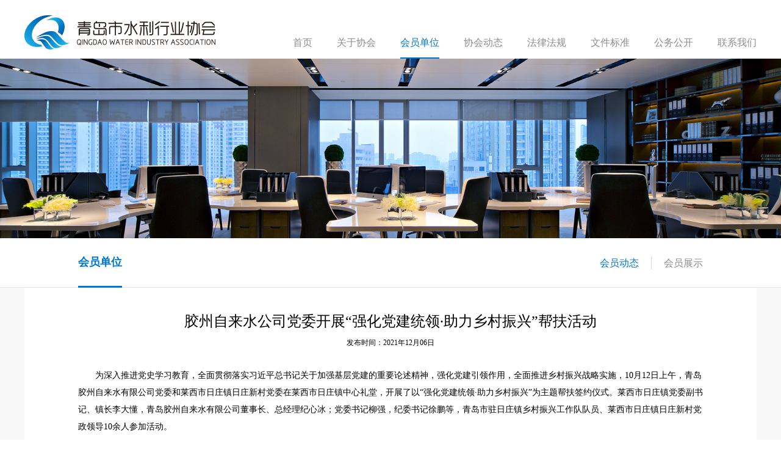

--- FILE ---
content_type: text/html; charset=utf-8
request_url: http://qdslxh.com/memberNewsDetail.aspx?id=128
body_size: 7589
content:


<!DOCTYPE html>

<html xmlns="http://www.w3.org/1999/xhtml">
<head><meta http-equiv="Content-Type" content="text/html; charset=utf-8" /><meta name="keywords" content="青岛市水利 青岛市协会 青岛市水利协会 水利行业 青岛市水利行业 水利行业协会 青岛市水利行业协会" /><meta name="description" content="青岛市水利行业协会是青岛市水利行业企事业单位在自愿的基础上联合起来，研究、探索和传播水利行业管理理论与实践经验、团结互助、多方位服务的非营利性社会团体。" /><title>
	青岛市水利行业协会
</title><link href="/css/style.css" rel="stylesheet" />
    <script src="/js/jquery-1.7.1.min.js"></script>
    <script src="/js/jquery.SuperSlide.2.1.1.js"></script>
    
</head>
<body>
    <form name="aspnetForm" method="post" action="./memberNewsDetail.aspx?id=128" id="aspnetForm">
<div>
<input type="hidden" name="__VIEWSTATE" id="__VIEWSTATE" value="/wEPDwULLTE5ODgyMjEwMjIPFgIeAmlkAoABFgJmD2QWAgIDD2QWAgIBD2QWBgIBDw8WAh4EVGV4dAVZ6IO25bee6Ieq5p2l5rC05YWs5Y+45YWa5aeU5byA5bGV4oCc5by65YyW5YWa5bu657uf6aKGwrfliqnlipvkuaHmnZHmjK/[base64]/m+WFmuWPsuWtpuS5oOaVmeiCsu+8jOWFqOmdoui0r+W9u+iQveWunuS5oOi/keW5s+aAu+S5puiusOWFs+S6juWKoOW8uuWfuuWxguWFmuW7uueahOmHjeimgeiuuui/sOeyvuelnu+8jOW8uuWMluWFmuW7uuW8lemihuS9nOeUqO+8jOWFqOmdouaOqOi/m+S5oeadkeaMr+WFtOaImOeVpeWunuaWve+8jDwvc3Bhbj48c3BhbiBzdHlsZT0iZm9udC1zaXplOjI0cHg7Ij4xMOaciDEy5pel5LiK5Y2I77yM6Z2S5bKb6IO25bee6Ieq5p2l5rC05pyJ6ZmQ5YWs5Y+45YWa5aeU5ZKM6I6x6KW/5biC5pel5bqE6ZWH5pel5bqE5paw5p2R5YWa5aeU5Zyo6I6x6KW/5biC5pel5bqE6ZWH5Lit5b+D56S85aCC77yM5byA5bGV5LqG5Lul4oCc5by65YyW5YWa5bu657uf6aKGwrfliqnlipvkuaHmnZHmjK/lhbTigJ3kuLrkuLvpopjluK7mibbnrb7nuqbku6rlvI/jgILojrHopb/luILml6XluoTplYflhZrlp5Tlia/kuaborrDjgIHplYfplb/mnY7lpKfmh4LvvIzpnZLlspvog7blt57oh6rmnaXmsLTmnInpmZDlhazlj7jokaPkuovplb/jgIHmgLvnu4/nkIbnuqrlv4PlhrDvvJvlhZrlp5TkuaborrDmn7PlvLrvvIznuqrlp5TkuaborrDlvpDpuY/nrYnvvIzpnZLlspvluILpqbvml6XluoTplYfkuaHmnZHmjK/lhbTlt6XkvZzpmJ/pmJ/lkZjjgIHojrHopb/luILml6XluoTplYfml6XluoTmlrDmnZHlhZrmlL/[base64]/luILml6XluoTplYflhZrlp5TmlL/lupzpqbvlnLDkuK3lv4PnpLzloILvvIzlj4zmlrnlm7Tnu5XkuaHmnZHmjK/lhbTjgIHokKXllYbnjq/looPjgIHkvJjotKjkvpvmsLTmnI3liqHnrYnlub/lpKfluILmsJHlhbPms6jnmoTph43ngrnpoobln5/[base64]/lhbTjgILpnZLlspvog7blt57oh6rmnaXmsLTmnInpmZDlhazlj7jokaPkuovplb/jgIHmgLvnu4/nkIbnuqrlv4PlhrDooajnpLrvvJrlhajpnaLmjqjov5vkuaHmnZHmjK/lhbTmmK/kuaDov5HlubPmgLvkuaborrDlnKjkuK3lpK7lhpzmnZHlt6XkvZzkvJrorq7kuIrnmoTmnIDmlrDmjIfnpLrnsr7npZ7vvIzkuZ/mmK/nnIHjgIHpnZLlspvluILlp5TnmoTnu5/[base64]/q+OAgeabtOmrmOi0qOmHj+WPkeWxle+8jOS4uuWFqOmdouaOqOi/[base64]/luILml6XluoTplYflhZrlp5Tlia/kuaborrDjgIHplYfplb/mnY7lpKfmh4LooajnpLrvvIzml6XluoTplYflsIblhajpnaLliqDlvLrkuI7pnZLlspvog7blt57oh6rmnaXmsLTmnInpmZDlhazlj7jlnKjmsLTliqHpoobln5/nmoTlkIjkvZzvvIzlhbHlkIzmjqjliqjml6XluoTplYfmnZHluoTlu7rorr7lkozkuaHmnZHlhajpnaLmjK/lhbTjgILku6rlvI/nu5PmnZ/lkI7vvIzpnZLlspvog7blt57oh6rmnaXmsLTmnInpmZDlhazlj7jkuIDooYzlhYjlkI7lj4Lop4Lkuobml6XluoTplYfmsp/kuJzmlrDmnZHjgIHojrHopb/[base64]/[base64]/[base64]/Q==" />
</div>

<div>

	<input type="hidden" name="__VIEWSTATEGENERATOR" id="__VIEWSTATEGENERATOR" value="7715F247" />
</div>
        <div class="mainBody">
            <div class="headNav">
                <div class="body1200">
                    <img src="/Images/logo_02.jpg" style="float: left; height: 100%;" alt="Alternate Text" />
                    <div class="navs">
                        <ul>
                            <li class="" id="index">
                                <a href="index.aspx">
                                    首页
                                </a>
                            </li>
                            <li id="xh">
                                <a href="jianjie.aspx?id=1">
                                    关于协会
                                </a>
                            </li>
                            <li id="member">
                                <a href="memberSearch.aspx">
                                    会员单位
                                </a>
                            </li>
                            <li id="news">
                                <a href="meiti.aspx">
                                    协会动态
                                </a>
                            </li>
                            <li id="law">
                                <a href="law.aspx">
                                    法律法规
                                </a>
                            </li>
                            <li id="doc">
                                <a href="download.aspx">
                                    文件标准
                                </a>
                            </li>
                            <li id="open">
                                <a href="openness.aspx?oid=9&&ncid=21">
                                    公务公开
                                </a>
                            </li>
                            <li id="mapp">
                                <a href="map.aspx">
                                    联系我们
                                </a>
                            </li>
                        </ul>
                    </div>
                </div>
            </div>

            

    <script>
        $("#member").addClass("sel");
    </script>

    <div class="bannerBody">
        <img src="/Images/memberBanner_02.jpg" alt="Alternate Text" style="width: 100%; float: left;" />
    </div>

    <div class="innerBody">
        <div class="innerNav">
            <div class="body1200">
                <div class="body1024">
                    <div class="left">
                        <a href="#" class="sel">会员单位
                        </a>
                    </div>
                    <div class="right">
                        <a href="memberNews.aspx" class="sel">会员动态</a>
                        <a href="memberSearch.aspx" class="">会员展示</a>
                    </div>
                </div>
            </div>
        </div>
         <div class="detailBody body1200 gk">
                <div class="body1024">
                    <p class="title">
                        <span id="ctl00_ContentPlaceHolder1_ltlTitle">胶州自来水公司党委开展“强化党建统领·助力乡村振兴”帮扶活动</span>
                    </p>
                    <p class="time">发布时间：<span id="ctl00_ContentPlaceHolder1_ltlTime">2021年12月06日</span></p>
                    <div class="text">
                        <span id="ctl00_ContentPlaceHolder1_ltlText"><p style="text-align:left;line-height:40px;text-indent:2em;"><span style="font-size:19px;"><span style="font-family:宋体;font-size:24px;">为深入推进党史学习教育，全面贯彻落实习近平总书记关于加强基层党建的重要论述精神，强化党建引领作用，全面推进乡村振兴战略实施，</span><span style="font-size:24px;">10月12日上午，青岛胶州自来水有限公司党委和莱西市日庄镇日庄新村党委在莱西市日庄镇中心礼堂，开展了以“强化党建统领·助力乡村振兴”为主题帮扶签约仪式。莱西市日庄镇党委副书记、镇长李大懂，青岛胶州自来水有限公司董事长、总经理纪心冰；党委书记柳强，纪委书记徐鹏等，青岛市驻日庄镇乡村振兴工作队队员、莱西市日庄镇日庄新村党政领导10余人参加活动。</span></span><span style="font-size:19px;"></span></p><p style="text-align:left;line-height:3em;text-indent:2em;"><span style="font-size:24px;"> </span><span style="font-size:19px;"><span style="font-family:宋体;font-size:24px;">在莱西市日庄镇党委政府驻地中心礼堂，双方围绕乡村振兴、营商环境、优质供水服务等广大市民关注的重点领域进行了深入交流，青岛胶州自来水有限公司党委书记柳强表示：将充分挖掘公司内部资源，在水务业务上对日庄乡村建设进行重点帮扶，共同促进日庄乡村振兴。青岛胶州自来水有限公司董事长、总经理纪心冰表示：全面推进乡村振兴是习近平总书记在中央农村工作会议上的最新指示精神，也是省、青岛市委的统一部署和要求，青岛水务</span><span style="font-family:宋体;font-size:24px;">胶州自来水有限公司作为此次青岛市选派到日庄镇乡村振兴工作队的市直企业，将自觉强化使命担当，深入调查研究，靠上调度指导，发挥好国企优势，当好坚强后盾，有效助力新时代乡村振兴发展战略实施，让发展成果惠及更多百姓，推动日庄镇乡村更好、更快、更高质量发展，为全面推进乡村振兴贡献国企担当。随后，青岛胶州自来水有限公司党委向日庄镇日庄新村捐赠人民币</span><span style="font-size:24px;">10万元，用于日庄新村王家都自然村农田灌溉水利设施再提升工程建设，从根本上解决村庄农田灌溉“老大难”问题，提高抵御自然灾害的能力。</span></span><span style="font-size:19px;"></span></p><p style="text-align:left;line-height:3em;text-indent:2em;"><span style="font-size:24px;">莱西市日庄镇党委副书记、镇长李大懂表示，日庄镇将全面加强与青岛胶州自来水有限公司在水务领域的合作，共同推动日庄镇村庄建设和乡村全面振兴。仪式结束后，青岛胶州自来水有限公司一行先后参观了日庄镇沟东新村、莱西市库区移民文化展览馆等。</span><span style="font-size:19px;"></span></p><p style="text-align:left;line-height:3em;text-indent:2em;"><span style="font-size:19px;"><span style="font-family:宋体;font-size:24px;">在脱贫攻坚取得全面胜利之时，通过开展帮扶和村企党建共建活动，是青岛胶州自来水有限公司党委贯彻落实习近平新时代中国特色社会主义思想，推进党史学习教育走深走实的基层实践，是全面推进乡村振兴战略的重要举措。青岛胶州自来水有限公司党委将结合</span><span style="font-size:24px;">“我为群众办实事”实践活动，积极响应国家乡村振兴的战略部署，践行社会责任，进一步传播党建正能量，为乡村振兴贡献国企担当！（供稿；单亦双）</span></span></p><p style="text-align:center;"><span style="font-size:19px;"><span style="font-size:24px;"><img title="微信图片_20211013133718.jpg" style="float:none;" src="/UEditor/../../Upload/20211206042831780.jpg" /><br /></span></span></p><p><br /></p></span>
                    </div>

                    <div class="clear_float">

                    </div>
                </div>
            </div>
    </div>


            <div class="foot">
                <p>
                    Copyright © 2017&nbsp;&nbsp;青岛市水利行业协会&nbsp;&nbsp;&nbsp;&nbsp;All rights reserved&nbsp;&nbsp;&nbsp;&nbsp;
                    <a target="_blank" href="http://beian.miit.gov.cn">鲁ICP备17030374号-1</a> | 
                    <a target="_blank" href="http://www.liannet.cn">网站建设</a> | 
                    <a target="_blank" href="http://www.dongbaqu.com">东八区创意</a>
                </p>
            </div>
        </div>
    </form>
</body>
</html>


--- FILE ---
content_type: text/css
request_url: http://qdslxh.com/css/style.css
body_size: 7103
content:
@charset "utf-8";

html {
    font-family: 'Microsoft YaHei';
    height: 100%;
}

* {
    margin: 0px;
    padding: 0;
    border: 0;
}

a {
    text-decoration: none;
}

body {
    background: #fff;
}

.clear_float {
    height: 0px;
    clear: both;
    display: block;
}

ul li {
    list-style: none;
}

.body1200 {
    width: 1200px;
    margin: 0 auto;
    overflow: hidden;
}

.mainBody {
    display: flex;
    min-height: 100%;
    width: 100%;
    flex-direction: column;
}

.headNav {
    width: 100%;
    height: 96px;
    float: left;
}

.navs {
    float: right;
    height: 50px;
    margin-top: 46px;
    width: auto;
    margin-right: -20px;
}

    .navs ul .sel {
        border-color: #0077d0;
    }

        .navs ul .sel a {
            color: #0077d0;
        }

    .navs ul li {
        float: left;
        height: 48px;
        border-bottom: 2px solid #fff;
        margin: 0 20px;
        text-align: center;
    }

        .navs ul li a {
            line-height: 48px;
            font-size: 16px;
            color: #8d8d8d;
        }

        .navs ul li:hover {
            border-color: #0077d0;
        }

            .navs ul li:hover a {
                color: #0077d0;
            }

/*banner*/
.slideBox {
    width: 100%;
    height: 614px;
    overflow: hidden;
    position: relative;
    float: left;
}

    .slideBox .hd {
        height: 5%;
        overflow: hidden;
        position: absolute;
        right: 5px;
        bottom: 5px;
        z-index: 2;
        left: 50%;
        margin-left: -44px;
    }

        .slideBox .hd ul {
            overflow: hidden;
            zoom: 1;
            float: left;
        }

            .slideBox .hd ul li {
                float: left;
                margin: 0 7px;
                width: 12px;
                height: 12px;
                background: #fff;
                cursor: pointer;
                border-radius: 10px;
            }

                .slideBox .hd ul li.on {
                    background: #0077d0;
                }

    .slideBox .bd {
        position: relative;
        width: 100%;
        z-index: 1;
        height: 100%;
    }

        .slideBox .bd ul {
            width: 100%;
            height: 100%;
        }

        .slideBox .bd li {
            zoom: 1;
            vertical-align: middle;
            width: 100%;
            height: 100%;
        }

            .slideBox .bd li div {
                display: block;
                width: 100%;
                margin: 0 auto;
                height: 100%;
            }


    .slideBox .tempWrap {
        width: 100%;
        height: 100% !important;
    }
/*end*/
.indexPart {
    margin-top: 55px;
}

    .indexPart .left, .indexPart .right {
        display: block;
        float: left;
        width: 49%;
        height: auto;
    }

    .indexPart .right {
        float: right;
    }
/*新闻*/
.slideBox-news {
    width: 100%;
    height: 347px;
    overflow: hidden;
    position: relative;
    float: left;
}

    .slideBox-news .hd {
        height: 5%;
        overflow: hidden;
        position: absolute;
        bottom: 5px;
        z-index: 2;
        right: 5%;
    }

        .slideBox-news .hd ul {
            overflow: hidden;
            zoom: 1;
            float: left;
        }

            .slideBox-news .hd ul li {
                float: left;
                margin: 0 5px;
                width: 7px;
                height: 7px;
                background: #fff;
                cursor: pointer;
                border-radius: 10px;
            }

                .slideBox-news .hd ul li.on {
                    background: #0b00e8;
                }

    .slideBox-news .bd {
        position: relative;
        width: 100%;
        z-index: 1;
        height: 100%;
    }

        .slideBox-news .bd ul {
            width: 100%;
            height: 100%;
        }

        .slideBox-news .bd li {
            zoom: 1;
            width: 100%;
            height: 100%;
        }

            .slideBox-news .bd li div {
                display: block;
                width: 100%;
                margin: 0 auto;
                height: 100%;
                position: relative;
            }

                .slideBox-news .bd li div p {
                    position: absolute;
                    width: 50%;
                    bottom: 0;
                    background: rgba(0,0,0,0.57);
                    left: 0;
                    height: 40px;
                    line-height: 40px;
                    color: #fff;
                    text-indent: 1em;
                    padding-right: 50%;
                    white-space: nowrap;
                    text-overflow: ellipsis;
                    overflow: hidden;
                }

    .slideBox-news .tempWrap {
        width: 100%;
        height: 100% !important;
    }
/*end*/

.indexNew .right .top {
    height: 24px;
    margin-bottom: 16px;
    width: 100%;
}

    .indexNew .right .top .cn {
        float: left;
        text-indent: 0.5em;
        line-height: 24px;
        font-size: 24px;
        border-left: 4px solid #0077d0;
    }

    .indexNew .right .top .en {
        float: right;
        height: 24px;
    }

    .indexNew .right .top p {
        line-height: 24px;
        color: #0077d0;
        float: left;
    }

    .indexNew .right .top .en img {
        margin-left: 10px;
        margin-top: 7px;
        float: left;
    }

.indexNew .right .bottom {
    width: 94%;
    float: left;
    height: 274px;
    padding: 16px 3%;
    background: #f8f8fa;
}

    .indexNew .right .bottom ul li {
        float: left;
        width: 100%;
        height: auto;
        position: relative;
        list-style: inside;
        line-height: 38px;
        overflow:hidden;
    }

        .indexNew .right .bottom ul li .cnTitle {
            color: #545454;
            font-size: 20px;
            line-height: 30px;
            white-space: nowrap;
            text-overflow: ellipsis;
            overflow: hidden;
        }

        .indexNew .right .bottom ul li .cnText {
            color: #959595;
            font-size: 12px;
            line-height: 24px;
        }

.more {
    font-size: 14px;
    position: absolute;
    bottom: 0;
    right: 0;
    line-height: 24px;
    color: #0077d0;
}

.indexNew .right .bottom ul li:hover .cnTitle {
    color: #0077d0;
}

.indexNew .right .bottom ul li:nth-child(1) {
    list-style: none;
}

.indexNew .right .bottom ul li .lj {
    width: 96%;
    height: 40px;
    display: block;
    float: right;
}

.indexNew .right .bottom ul li a .text {
    line-height: 40px;
    font-size: 14px;
    color: #545454;
    max-height:40px;
    white-space:nowrap;
    text-overflow:ellipsis;
    overflow:hidden;
    width:80%;
    float:right;
}

.indexNew .right .bottom ul li a .time {
    line-height: 40px;
    float: right;
    font-size: 14px;
    color: #545454;
}

.indexNew .right .bottom ul li:hover .text {
    color: #0077d0;
}

.indexJs .top {
    height: 24px;
    margin-bottom: 16px;
    width: 100%;
    padding-bottom: 20px;
    border-bottom: 1px solid #d2d2d2;
}

    .indexJs .top .cn {
        float: left;
        text-indent: 0.5em;
        line-height: 24px;
        font-size: 24px;
        border-left: 4px solid #0077d0;
    }

    .indexJs .top .en {
        float: right;
        height: 24px;
    }

    .indexJs .top p {
        line-height: 24px;
        color: #0077d0;
        float: left;
    }

    .indexJs .top .en img {
        margin-left: 10px;
        margin-top: 7px;
        float: left;
    }

.indexJs .left {
    width: 41%;
    float: left;
    margin-top: 20px;
    height: auto;
    background: #f8f8fa;
    padding: 20px 4%;
    position: relative;
    padding-bottom: 56px;
    height: 142px;
    margin-bottom: 40px;
}

    .indexJs .left .title {
        font-size: 20px;
        color: #353535;
        margin-bottom: 20px;
    }

    .indexJs .left .text {
        font-size: 14px;
        line-height: 24px;
    }

    .indexJs .left .more {
        right: 10%;
        bottom: 10px;
    }

.indexJs .right {
    float: right;
    margin-top: 20px;
}

.sm {
    width: 100%;
    padding: 45px 0;
    background: #f8f8fa;
    float: left;
    margin-top: 0;
}

    .sm ul li {
        width: 285px;
        height: auto;
        margin-right: 20px;
        float: left;
        position: relative;
    }

        .sm ul li:last-child {
            margin-right: 0;
        }

        .sm ul li .gimg {
            float: left;
            width: 100%;
        }

        .sm ul li .meng {
            position: absolute;
            top: 0;
            left: 0;
            width: 100%;
            height: 100%;
            background: rgba(0,0,0,0.5);
            display: flex;
            align-items: center;
            justify-content: center;
            flex-direction: column;
        }

            .sm ul li .meng p {
                color: #fff;
                font-size: 24px;
            }

        .sm ul li:hover .meng {
            background: #0984ca;
        }


.jjj .right .bottom ul li:nth-child(1) {
    list-style: inside;
    line-height: 32px;
    list-style-image: url(/Images/gogo.png);
}

.jjj .right .bottom ul li {
    list-style-image: url(/Images/gogo.png);
    line-height: 32px;
}
.jjj .right .bottom ul li a .text {
    width:85%;
}
.jjj .right .bottom .leftt {
    width: 267px;
    margin-right: 23px;
    position: relative;
    float: left;
    background: #fff;
    text-align: center;
    height: 245px;
}
.jjj .right .bottom .leftt img {
    width:150px;
    height:185px;
    margin-top:20px;
}
    .jjj .right .bottom .leftt .gimg {
        width: 100%;
        height: 100%;
    }

    .jjj .right .bottom .leftt p {
        position: absolute;
        bottom: 0;
        left: 0;
        line-height: 30px;
        height: 30px;
        background: rgba(0,0,0,0.57);
        width: 90%;
        padding: 0 5%;
        color: #fff;
        font-size: 14px;
        white-space: nowrap;
        text-overflow: ellipsis;
        overflow: hidden;
    }

.jjjj .bottom ul {
    float: right;
    width: 47%;
}
 .jjjj .bottom ul li {
     line-height:34px !important;
 }
    .jjjj .bottom ul li .lj {
        width: 95% !important;
        overflow: hidden;
    }

    .jjjj .bottom ul li a .text {
        width:68% !important;
    }
.jjj .bottom {
    height: 245px !important;
}

.hydt ul li {
    width: 49%;
    float: left;
    height: 102px;
    background: #fff;
    margin-right: 2%;
    margin-bottom: 20px;
}

    .hydt ul li:nth-child(2n) {
        margin-right: 0;
    }

    .hydt ul li img {
        float: left;
        width: 170px;
        height: 102px;
    }

.dttt {
    width: 380px;
    height: 70px;
    padding: 16px;
    float: right;
}

    .dttt .title {
        font-size: 14px;
        color: #1b1b1b;
        width: 280px;
        white-space: normal;
        text-overflow: ellipsis;
        line-height: 20px;
        overflow: hidden;
        float: left;
    }

    .dttt .time {
        float: right;
        font-size: 12px;
        color: #525252;
        line-height: 20px;
        margin-bottom: 10px;
    }

    .dttt .text {
        width: 100%;
        height: 40px;
        line-height: 20px;
        overflow: hidden;
        font-size: 12px;
        color: #7c7c7c;
    }

.hydt ul li:hover .title {
    color: #0069b6;
    font-weight: bold;
}

.hydt ul li:hover .time {
    color: #0069b6;
}

.hz ul {
    display: flex;
    justify-content: space-between;
}

    .hz ul li {
        width: 18%;
        border: 1px solid #d2d2d2;
        overflow: hidden;
        margin-bottom: 50px;
        float: left;
        height: 110px;
        display: table-cell;
        vertical-align: middle;
        text-align: center;
        background:#fff;
        line-height: 110px;
    }

        .hz ul li img {
            vertical-align: middle;
        }

.foot {
    display: flex;
    justify-content: center;
    align-items: center;
    height: 77px;
    width: 100%;
    background: #0f92c1;
}

    .foot p {
        font-size: 12px;
        color: #fff;
    }

    .foot a {
        font-size: 12px;
        color: #fff;
    }


.innerBody {
    width: 100%;
    height: auto;
    float: left;
    background: #f8f8f8;
}

.innerNav {
    width: 100%;
    height: 80px;
    border-bottom: 1px solid #e5e5e5;
    background: #fff;
}

.body1024 {
    width: 1024px;
    height: 100%;
    margin: 0 auto;
}

.innerNav .left {
    float: left;
    height: 81px;
}

    .innerNav .left a {
        font-size: 18px;
        font-weight: bold;
        line-height: 78px;
        border-bottom: 3px solid #fff;
        color: #000;
        display: block;
    }

    .innerNav .left .sel {
        border-color: #0077d0;
        color: #0077d0;
    }

.innerNav .right {
    float: right;
    height: 81px;
}

    .innerNav .right a {
        padding: 0 20px;
        display: block;
        float: left;
        color: #8d8d8d;
        border-right: 1px solid #d2d2d2;
        line-height: 21px;
        margin-top: 30px;
    }

    .innerNav .right .sel {
        color: #0077d0;
    }

    .innerNav .right a:hover {
        color: #0077d0;
    }

    .innerNav .right a:last-child {
        border: 0;
        padding-right: 0;
    }

.detailBody {
    background: #fff;
    padding: 40px 0;
}

.gk {
    min-height: 150px;
    padding-bottom: 77px;
}

    .gk .title {
        width: 100%;
        line-height: 30px;
        text-align: center;
        font-size: 24px;
    }

    .gk .time {
        width: 100%;
        line-height: 20px;
        text-align: center;
        font-size: 12px;
        margin-top: 10px;
        margin-bottom: 30px;
    }

    .gk .text strong {
        width: 100%;
        text-align: center;
        font-size: 14px;
    }

    .gk .text, .gk .text p, .gk .text span {
        font-size: 14px !important;
        color: #000;
        width: 100%;
        line-height: 28px !important;
        text-indent: 2em;
        margin-bottom: 10px;
    }

.cwList {
    padding: 15px 0;
}

    .cwList ul li {
        width: 100%;
        height: 50px;
        padding: 25px 0;
        border-bottom: 1px solid #eeeeee;
        overflow: hidden;
    }

        .cwList ul li .body1024 {
            display: block;
        }

        .cwList ul li .timeView {
            width: 80px;
            padding-left: 20px;
            border-right: 2px solid #eee;
            height: 100%;
            float: left;
        }

            .cwList ul li .timeView .dAm {
                font-size: 24px;
                line-height: 24px;
                margin-bottom: 6px;
                color: #8d8d8d;
            }

            .cwList ul li .timeView .year {
                font-size: 14px;
                line-height: 20px;
                color: #8d8d8d;
            }

        .cwList ul li .listBody {
            float: left;
            width: 900px;
            height: 100%;
            overflow: hidden;
            margin-left: 20px;
        }

            .cwList ul li .listBody .title {
                font-size: 18px;
                color: #232323;
                line-height: 24px;
                margin-bottom: 6px;
                white-space: nowrap;
                text-overflow: ellipsis;
                overflow: hidden;
            }

            .cwList ul li .listBody .text {
                line-height: 20px;
                white-space: nowrap;
                text-overflow: ellipsis;
                overflow: hidden;
                font-size: 14px;
                color: #858585;
                width: 90%;
            }

        .cwList ul li a:hover p {
            color: #0984ca !important;
        }

.page {
    width: 100%;
    padding-top: 50px;
    padding-bottom: 30px;
    text-align: center;
}

.tzList ul li {
    width: 1024px;
    margin: 20px auto;
    height: 90px;
}

    .tzList ul li a {
        width: 100%;
        height: 100%;
        display: block;
    }

    .tzList ul li .timeView {
        width: 90px;
        height: 90px;
        text-align: center;
        margin-right: 20px;
        background: #deeffc;
        float: left;
    }

        .tzList ul li .timeView .day {
            line-height: 40px;
            font-size: 36px;
            font-weight: bold;
            color: #0077d0;
            margin-top: 15px;
        }

        .tzList ul li .timeView .yAm {
            line-height: 20px;
            color: #0077d0;
            font-size: 12px;
        }

    .tzList ul li .listBody {
        width: 850px;
        height: 100%;
        float: left;
        overflow: hidden;
    }

        .tzList ul li .listBody .title {
            font-size: 18px;
            color: #232323;
            line-height: 20px;
            margin-bottom: 20px;
            margin-top: 5px;
        }

        .tzList ul li .listBody .text {
            line-height: 20px;
            height: 40px;
            overflow: hidden;
            font-size: 14px;
            color: #858585;
        }

    .tzList ul li:hover {
        background: #f6f6f6;
    }

        .tzList ul li:hover .timeView {
            background: #0077d0;
        }

            .tzList ul li:hover .timeView p {
                color: #fff;
            }

.zxList ul li {
    width: 1024px;
    height: 152px;
    margin: 0 auto;
    padding: 15px 0;
    display: block;
}

    .zxList ul li img {
        width: 250px;
        height: 100%;
        float: left;
        margin-right: 25px;
    }

    .zxList ul li .listBody {
        width: 710px;
        float: left;
        height: 100%;
    }

        .zxList ul li .listBody .top {
            height: 40px;
            border-bottom: 1px solid #eee;
            width: 100%;
        }

            .zxList ul li .listBody .top .title {
                width: 80%;
                line-height: 30px;
                font-size: 18px;
                color: #232323;
                float: left;
            }

            .zxList ul li .listBody .top .time {
                font-size: 12px;
                line-height: 40px;
                color: #a9a9a9;
                float: right;
            }

        .zxList ul li .listBody .text {
            font-size: 14px;
            color: #727272;
            line-height: 24px;
            height: 72px;
            overflow: hidden;
            margin-top: 10px;
        }

    .zxList ul li:hover .title {
        color: #0077d0 !important;
    }

.xhdtD .text img {
    text-indent: 0;
    float: left;
    margin: 20px auto;
    width: 100%;
    margin-bottom: 40px;
}

.downloadList ul {
    width: 1070px;
    height: auto;
    overflow: hidden;
}

    .downloadList ul li {
        width: 222px;
        height: 340px;
        margin-right: 45px;
        background: #f6f6f6;
        margin-top: 20px;
        margin-bottom: 20px;
        float: left;
        display: block;
    }

        .downloadList ul li img {
            width: 113px;
            height: 141px;
            margin: 25px auto;
            display: block;
        }

        .downloadList ul li .name {
            font-size: 14px;
            color: #353535;
            line-height: 20px;
            margin-bottom: 20px;
            width: 90%;
            text-align: center;
            padding: 0 5%;
            
            overflow: hidden;
        }

        .downloadList ul li .down {
            width: 73px;
            height: 20px;
            line-height: 20px;
            color: #353535;
            background: rgba(0,0,0,0);
            border: 1px solid #9b9b9b;
            border-radius: 5px;
            display: block;
            text-align: center;
            font-size: 12px;
            margin: 0 auto;
        }

        .downloadList ul li:hover .down {
            background: #0077d0;
            color: #fff;
            border-color: #0077d0;
        }

.conUsBody {
    width: 1024px;
    margin: 0 auto;
    height: auto;
    overflow: hidden;
}

    .conUsBody .bottom {
        width: 90%;
        margin: 0 auto;
        height: 40px;
        text-align: center;
        margin-top: 20px;
        display: flex;
        justify-content: center;
    }

        .conUsBody .bottom p {
            font-size: 16px;
            color: #535353;
            line-height: 40px;
            float: left;
        }

        .conUsBody .bottom .shu {
            margin: 10px 30px;
            height: 20px;
            background: #d2d2d2;
            width: 1px;
            float: left;
        }

    .conUsBody .part {
        width: 100%;
        height: 37px;
        margin-bottom: 3px;
        background: #f8f8f8;
    }

        .conUsBody .part p {
            float: left;
            width: 80px;
            text-align: center;
            line-height: 37px;
            font-size: 14px;
            color: #909090;
        }

        .conUsBody .part input {
            width: 920px;
            float: left;
            background: rgba(0,0,0,0);
            line-height: 37px;
            outline: none;
            font-size: 14px;
        }

    .conUsBody .part2 {
        width: 100%;
        height: 165px;
        margin-bottom: 3px;
        background: #f8f8f8;
    }

        .conUsBody .part2 p {
            float: left;
            width: 80px;
            text-align: center;
            line-height: 37px;
            font-size: 14px;
            color: #909090;
        }

        .conUsBody .part2 textarea {
            width: 920px;
            float: left;
            background: rgba(0,0,0,0);
            line-height: 24px;
            outline: none;
            font-size: 14px;
            resize: none;
            height: 150px;
            margin-top: 6px;
        }

.btns {
    width: 200px;
    height: 30px;
    margin: 40px auto;
    margin-bottom: 20px;
}

    .btns .up {
        width: 88px;
        height: 28px;
        line-height: 28px;
        text-align: center;
        border: 1px solid #0984ca;
        font-size: 14px;
        color: #fff;
        background: #0984ca;
        float: left;
        cursor: pointer;
    }

    .btns .re {
        width: 88px;
        height: 28px;
        line-height: 28px;
        text-align: center;
        border: 1px solid #909090;
        font-size: 14px;
        color: #909090;
        float: right;
        cursor: pointer;
    }

.memberBody {
    width: 1024px;
    margin: 10px auto;
    height: auto;
}

    .memberBody .searchView {
        width: 670px;
        height: 42px;
        border: 1px solid #eeeeee;
        margin: 40px auto;
    }

        .memberBody .searchView input {
            float: left;
            line-height: 30px;
            width: 570px;
            margin: 6px 20px;
            outline: none;
            font-size: 14px;
        }

        .memberBody .searchView .right {
            float: right;
            text-align: center;
            height: 20px;
            width: 50px;
            margin-top: 11px;
            border-left: 1px solid #d2d2d2;
        }

            .memberBody .searchView .right img {
                cursor: pointer;
                width: 18px;
                height: 16px;
                margin: 2px auto;
                display: block;
            }

    .memberBody ul {
        width: 1054px;
        margin: 0 auto;
    }

        .memberBody ul li {
            width: 225px;
            margin-right: 30px;
            float: left;
            height: 190px;
            margin-bottom: 10px;
        }

            .memberBody ul li .top {
                width: 225px;
                height: 150px;
                background: #eeeeee;
                line-height: 150px;
                text-align: center;
                display: table-cell;
                max-width:225px;
                max-height:150px;
            }

                .memberBody ul li .top img {
                    vertical-align: middle;
                    max-width:100%;
                }

            .memberBody ul li p {
                line-height: 40px;
                height:40px;
                text-align: center;
                width: 100%;
                font-size: 12px;
                color: #8d8d8d;
                white-space:nowrap;
                text-overflow:ellipsis;
                overflow:hidden;
            }

.linian {
    padding: 30px 0;
}

    .linian .title {
        font-size: 24px;
        line-height: 40px;
        width: 100%;
        border-bottom: 1px solid #d2d2d2;
        text-align: center;
        padding-bottom: 20px;
    }

    .linian .text {
        width: 100%;
        height: auto;
    }

        .linian .text img {
            margin: 40px auto;
        }

        .linian .text p, .linian .text span, .linian .text p span {
            font-size: 14px;
            line-height: 24px;
            color: #000000;
        }


/*证书*/
.ban {
    width: 100%;
    height: auto;
    position: relative;
    margin-bottom: 30px;
    margin-top: 30px;
}

.ban2 {
    width: 100%;
    height: 500px;
    position: relative;
    margin: 0px auto;
    overflow: hidden;
}



    .ban2 ul {
        position: absolute;
        left: 0;
        top: 0;
    }

        .ban2 ul li {
            width: 638px;
            height: 460px;
            padding: 0 193px;
        }

            .ban2 ul li img {
                width: 100%;
                height: 415px;
            }

            .ban2 ul li p {
                width: 100%;
                line-height: 25px;
                margin-top: 20px;
                text-align: center;
                font-size: 18px;
                color: #000000;
            }

.prev {
    float: left;
    cursor: pointer;
}

.num {
    height: 120px;
    overflow: hidden;
    width: 930px;
    position: relative;
    float: left;
}

.min_pic {
    padding-top: 10px;
    width: 100%;
    padding-bottom: 10px;
    overflow: hidden;
}

.num ul {
    position: absolute;
    left: 0;
    top: 0;
    width: 100% !important;
    height: auto !important;
}

    .num ul li {
        width: 180px;
        height: 120px;
        margin: 0 3px;
    }

        .num ul li img {
            width: 100%;
            height: 100%;
        }

        .num ul li.on .mengban {
            display: none;
        }

.prev_btn1 {
    width: 33px;
    text-align: center;
    height: 120px;
    margin-top: 0px;
    margin-right: 15px;
    cursor: pointer;
    float: left;
    background: url(/Images/feel3.jpg) no-repeat center;
}

    .prev_btn1:hover {
        background: url(/Images/feel4_h.jpg) no-repeat center;
    }

.next_btn1 {
    width: 33px;
    text-align: center;
    height: 120px;
    margin-top: 0px;
    cursor: pointer;
    float: right;
    background: url(/Images/feel3_uh.jpg) no-repeat center;
}

    .next_btn1:hover {
        background: url(/Images/feel4.jpg) no-repeat center;
    }

.prev1 {
    position: absolute;
    top: 200px;
    left: 10px;
    width: 56px;
    height: 56px;
    z-index: 9;
    cursor: pointer;
    background: url(/Images/left1.png) no-repeat center;
}

    .prev1:hover {
        background: url(/Images/left2.png) no-repeat center;
    }

.next1 {
    position: absolute;
    top: 200px;
    right: 10px;
    width: 58px;
    height: 58px;
    z-index: 9;
    cursor: pointer;
    background: url(/Images/right1.png) no-repeat center;
}

    .next1:hover {
        background: url(/Images/right2.png) no-repeat center;
    }

.mhc {
    background: #000;
    width: 100%;
    opacity: 0.5;
    -moz-opacity: 0.5;
    filter: alpha(Opacity=50);
    position: absolute;
    left: 0;
    top: 0;
    display: none;
}

.pop_up {
    width: 500px;
    height: 500px;
    padding: 10px;
    background: #fff;
    position: fixed;
    -position: absolute;
    left: 50%;
    top: 50%;
    margin-left: -255px;
    margin-top: -255px;
    display: none;
    z-index: 99;
}

.pop_up_xx {
    width: 40px;
    height: 40px;
    position: absolute;
    top: -40px;
    right: 0;
    cursor: pointer;
}

.pop_up2 {
    width: 500px;
    height: 500px;
    position: relative;
    overflow: hidden;
}

.pop_up2 {
    width: 500px;
    height: 500px;
    position: relative;
    overflow: hidden;
    float: left;
}

    .pop_up2 ul {
        position: absolute;
        left: 0;
        top: 0;
    }

        .pop_up2 ul li {
            width: 500px;
            height: 500px;
            float: left;
        }

.mengban {
    background: rgba(21,21,21,0.5);
    width: 182px;
    height: 120px;
    margin-bottom: -120px;
    z-index: 10;
    position: relative;
}
/*end*/

.qikan ul {
    width: 1040px;
    overflow: hidden;
    height: auto;
    padding: 30px 0;
}

    .qikan ul li {
        width: 240px;
        height: 260px;
        float: left;
        margin-right: 20px;
        margin-bottom: 20px;
    }

        .qikan ul li .top {
            width: 240px;
            height: 200px;
            border: 1px solid #eee;
            box-shadow: 0 0 4px #eee;
            display: table-cell;
            vertical-align: middle;
            text-align: center;
        }

            .qikan ul li .top img {
                width: 150px;
                height: 185px;
                vertical-align: middle;
            }

        .qikan ul li p {
            font-size: 15px;
            color: #000000;
            line-height: 60px;
            width: 94%;
            margin: 0 3%;
            white-space: nowrap;
            text-overflow: ellipsis;
            overflow: hidden;
            text-align: center;
            height: 60px;
        }

        .qikan ul li:hover p {
            color: #0077d0;
        }

.now {
    color: #fff;
    background: #0077d0;
    border-radius: 3px;
    width: 30px;
    height: 30px;
    display: inline-block;
    line-height: 30px;
    margin: 0 10px;
    font-size: 14px;
}

.pageControll a {
    width: 30px;
    height: 30px;
    color: #353535;
    margin-right: 0 !important;
    margin: 0 10px;
    display: inline-table;
    line-height: 30px;
    font-size: 14px;
    border-radius: 3px;
    overflow: hidden;
    border: 1px solid #eee;
}

    .pageControll a:hover {
        background: #0077d0;
        color: #fff;
    }

.hid {
    display: none;
}
